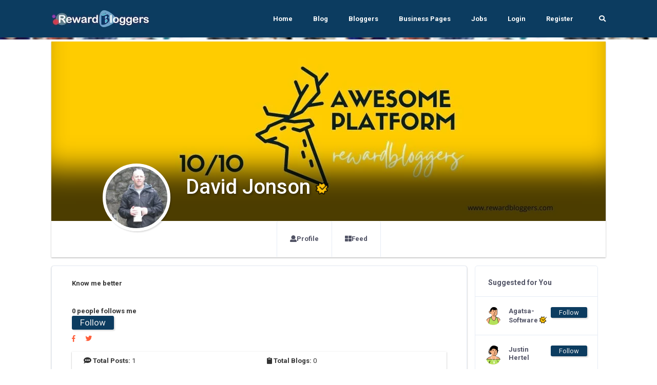

--- FILE ---
content_type: application/javascript
request_url: https://rewardbloggers.com/assets/theme/js/libs/popper.min.js
body_size: 6771
content:
!function(e,t){"object"==typeof exports&&"undefined"!=typeof module?module.exports=t():"function"==typeof define&&define.amd?define(t):e.Popper=t()}(this,function(){"use strict";function e(e){return e&&"[object Function]"==={}.toString.call(e)}function t(e,t){if(1!==e.nodeType)return[];var n=window.getComputedStyle(e,null);return t?n[t]:n}function n(e){return"HTML"===e.nodeName?e:e.parentNode||e.host}function r(e){if(!e||-1!==["HTML","BODY","#document"].indexOf(e.nodeName))return window.document.body;var o=t(e),i=o.overflow,f=o.overflowX,s=o.overflowY;return/(auto|scroll)/.test(i+s+f)?e:r(n(e))}function o(e){var n=e&&e.offsetParent,r=n&&n.nodeName;return r&&"BODY"!==r&&"HTML"!==r?-1!==["TD","TABLE"].indexOf(n.nodeName)&&"static"===t(n,"position")?o(n):n:window.document.documentElement}function i(e){var t=e.nodeName;return"BODY"!==t&&("HTML"===t||o(e.firstElementChild)===e)}function f(e){return null===e.parentNode?e:f(e.parentNode)}function s(e,t){if(!(e&&e.nodeType&&t&&t.nodeType))return window.document.documentElement;var n=e.compareDocumentPosition(t)&Node.DOCUMENT_POSITION_FOLLOWING,r=n?e:t,a=n?t:e,p=document.createRange();p.setStart(r,0),p.setEnd(a,0);var l=p.commonAncestorContainer;if(e!==l&&t!==l||r.contains(a))return i(l)?l:o(l);var u=f(e);return u.host?s(u.host,t):s(e,f(t).host)}function a(e){var t="top"===(1<arguments.length&&void 0!==arguments[1]?arguments[1]:"top")?"scrollTop":"scrollLeft",n=e.nodeName;if("BODY"===n||"HTML"===n){var r=window.document.documentElement;return(window.document.scrollingElement||r)[t]}return e[t]}function p(e,t){var n=2<arguments.length&&void 0!==arguments[2]&&arguments[2],r=a(t,"top"),o=a(t,"left"),i=n?-1:1;return e.top+=r*i,e.bottom+=r*i,e.left+=o*i,e.right+=o*i,e}function l(e,t){var n="x"===t?"Left":"Top",r="Left"==n?"Right":"Bottom";return+e["border"+n+"Width"].split("px")[0]+ +e["border"+r+"Width"].split("px")[0]}function u(e,t,n,r){return V(t["offset"+e],t["scroll"+e],n["client"+e],n["offset"+e],n["scroll"+e],te()?n["offset"+e]+r["margin"+("Height"===e?"Top":"Left")]+r["margin"+("Height"===e?"Bottom":"Right")]:0)}function d(){var e=window.document.body,t=window.document.documentElement,n=te()&&window.getComputedStyle(t);return{height:u("Height",e,t,n),width:u("Width",e,t,n)}}function c(e){return ie({},e,{right:e.left+e.width,bottom:e.top+e.height})}function h(e){var n={};if(te())try{n=e.getBoundingClientRect();var r=a(e,"top"),o=a(e,"left");n.top+=r,n.left+=o,n.bottom+=r,n.right+=o}catch(e){}else n=e.getBoundingClientRect();var i={left:n.left,top:n.top,width:n.right-n.left,height:n.bottom-n.top},f="HTML"===e.nodeName?d():{},s=f.width||e.clientWidth||i.right-i.left,p=f.height||e.clientHeight||i.bottom-i.top,u=e.offsetWidth-s,h=e.offsetHeight-p;if(u||h){var m=t(e);u-=l(m,"x"),h-=l(m,"y"),i.width-=u,i.height-=h}return c(i)}function m(e,n){var o=te(),i="HTML"===n.nodeName,f=h(e),s=h(n),a=r(e),l=t(n),u=+l.borderTopWidth.split("px")[0],d=+l.borderLeftWidth.split("px")[0],m=c({top:f.top-s.top-u,left:f.left-s.left-d,width:f.width,height:f.height});if(m.marginTop=0,m.marginLeft=0,!o&&i){var g=+l.marginTop.split("px")[0],v=+l.marginLeft.split("px")[0];m.top-=u-g,m.bottom-=u-g,m.left-=d-v,m.right-=d-v,m.marginTop=g,m.marginLeft=v}return(o?n.contains(a):n===a&&"BODY"!==a.nodeName)&&(m=p(m,n)),m}function g(e){var t=window.document.documentElement,n=m(e,t),r=V(t.clientWidth,window.innerWidth||0),o=V(t.clientHeight,window.innerHeight||0),i=a(t),f=a(t,"left");return c({top:i-n.top+n.marginTop,left:f-n.left+n.marginLeft,width:r,height:o})}function v(e){var r=e.nodeName;return"BODY"!==r&&"HTML"!==r&&("fixed"===t(e,"position")||v(n(e)))}function b(e,t,o,i){var f={top:0,left:0},a=s(e,t);if("viewport"===i)f=g(a);else{var p;"scrollParent"===i?"BODY"===(p=r(n(e))).nodeName&&(p=window.document.documentElement):p="window"===i?window.document.documentElement:i;var l=m(p,a);if("HTML"!==p.nodeName||v(a))f=l;else{var u=d(),c=u.height,h=u.width;f.top+=l.top-l.marginTop,f.bottom=c+l.top,f.left+=l.left-l.marginLeft,f.right=h+l.left}}return f.left+=o,f.top+=o,f.right-=o,f.bottom-=o,f}function w(e){return e.width*e.height}function y(e,t,n,r,o){var i=5<arguments.length&&void 0!==arguments[5]?arguments[5]:0;if(-1===e.indexOf("auto"))return e;var f=b(n,r,i,o),s={top:{width:f.width,height:t.top-f.top},right:{width:f.right-t.right,height:f.height},bottom:{width:f.width,height:f.bottom-t.bottom},left:{width:t.left-f.left,height:f.height}},a=Object.keys(s).map(function(e){return ie({key:e},s[e],{area:w(s[e])})}).sort(function(e,t){return t.area-e.area}),p=a.filter(function(e){var t=e.width,r=e.height;return t>=n.clientWidth&&r>=n.clientHeight}),l=0<p.length?p[0].key:a[0].key,u=e.split("-")[1];return l+(u?"-"+u:"")}function O(e,t,n){return m(n,s(t,n))}function E(e){var t=window.getComputedStyle(e),n=parseFloat(t.marginTop)+parseFloat(t.marginBottom),r=parseFloat(t.marginLeft)+parseFloat(t.marginRight);return{width:e.offsetWidth+r,height:e.offsetHeight+n}}function x(e){var t={left:"right",right:"left",bottom:"top",top:"bottom"};return e.replace(/left|right|bottom|top/g,function(e){return t[e]})}function L(e,t,n){n=n.split("-")[0];var r=E(e),o={width:r.width,height:r.height},i=-1!==["right","left"].indexOf(n),f=i?"top":"left",s=i?"left":"top",a=i?"height":"width",p=i?"width":"height";return o[f]=t[f]+t[a]/2-r[a]/2,o[s]=n===s?t[s]-r[p]:t[x(s)],o}function T(e,t){return Array.prototype.find?e.find(t):e.filter(t)[0]}function C(e,t,n){if(Array.prototype.findIndex)return e.findIndex(function(e){return e[t]===n});var r=T(e,function(e){return e[t]===n});return e.indexOf(r)}function N(t,n,r){return(void 0===r?t:t.slice(0,C(t,"name",r))).forEach(function(t){t.function&&console.warn("`modifier.function` is deprecated, use `modifier.fn`!");var r=t.function||t.fn;t.enabled&&e(r)&&(n.offsets.popper=c(n.offsets.popper),n.offsets.reference=c(n.offsets.reference),n=r(n,t))}),n}function k(){if(!this.state.isDestroyed){var e={instance:this,styles:{},arrowStyles:{},attributes:{},flipped:!1,offsets:{}};e.offsets.reference=O(this.state,this.popper,this.reference),e.placement=y(this.options.placement,e.offsets.reference,this.popper,this.reference,this.options.modifiers.flip.boundariesElement,this.options.modifiers.flip.padding),e.originalPlacement=e.placement,e.offsets.popper=L(this.popper,e.offsets.reference,e.placement),e.offsets.popper.position="absolute",e=N(this.modifiers,e),this.state.isCreated?this.options.onUpdate(e):(this.state.isCreated=!0,this.options.onCreate(e))}}function S(e,t){return e.some(function(e){var n=e.name;return e.enabled&&n===t})}function W(e){for(var t=[!1,"ms","Webkit","Moz","O"],n=e.charAt(0).toUpperCase()+e.slice(1),r=0;r<t.length-1;r++){var o=t[r],i=o?""+o+n:e;if(void 0!==window.document.body.style[i])return i}return null}function A(){return this.state.isDestroyed=!0,S(this.modifiers,"applyStyle")&&(this.popper.removeAttribute("x-placement"),this.popper.style.left="",this.popper.style.position="",this.popper.style.top="",this.popper.style[W("transform")]=""),this.disableEventListeners(),this.options.removeOnDestroy&&this.popper.parentNode.removeChild(this.popper),this}function B(e,t,n,o){var i="BODY"===e.nodeName,f=i?window:e;f.addEventListener(t,n,{passive:!0}),i||B(r(f.parentNode),t,n,o),o.push(f)}function D(e,t,n,o){n.updateBound=o,window.addEventListener("resize",n.updateBound,{passive:!0});var i=r(e);return B(i,"scroll",n.updateBound,n.scrollParents),n.scrollElement=i,n.eventsEnabled=!0,n}function H(){this.state.eventsEnabled||(this.state=D(this.reference,this.options,this.state,this.scheduleUpdate))}function M(e,t){return window.removeEventListener("resize",t.updateBound),t.scrollParents.forEach(function(e){e.removeEventListener("scroll",t.updateBound)}),t.updateBound=null,t.scrollParents=[],t.scrollElement=null,t.eventsEnabled=!1,t}function P(){this.state.eventsEnabled&&(window.cancelAnimationFrame(this.scheduleUpdate),this.state=M(this.reference,this.state))}function j(e){return""!==e&&!isNaN(parseFloat(e))&&isFinite(e)}function I(e,t){Object.keys(t).forEach(function(n){var r="";-1!==["width","height","top","right","bottom","left"].indexOf(n)&&j(t[n])&&(r="px"),e.style[n]=t[n]+r})}function F(e,t){Object.keys(t).forEach(function(n){!1===t[n]?e.removeAttribute(n):e.setAttribute(n,t[n])})}function R(e,t,n){var r=T(e,function(e){return e.name===t}),o=!!r&&e.some(function(e){return e.name===n&&e.enabled&&e.order<r.order});if(!o){var i="`"+t+"`";console.warn("`"+n+"` modifier is required by "+i+" modifier in order to work, be sure to include it before "+i+"!")}return o}function U(e){return"end"===e?"start":"start"===e?"end":e}function Y(e){var t=1<arguments.length&&void 0!==arguments[1]&&arguments[1],n=se.indexOf(e),r=se.slice(n+1).concat(se.slice(0,n));return t?r.reverse():r}function q(e,t,n,r){var o=e.match(/((?:\-|\+)?\d*\.?\d*)(.*)/),i=+o[1],f=o[2];if(!i)return e;if(0===f.indexOf("%")){var s;switch(f){case"%p":s=n;break;case"%":case"%r":default:s=r}return c(s)[t]/100*i}if("vh"===f||"vw"===f){return("vh"===f?V(document.documentElement.clientHeight,window.innerHeight||0):V(document.documentElement.clientWidth,window.innerWidth||0))/100*i}return i}function K(e,t,n,r){var o=[0,0],i=-1!==["right","left"].indexOf(r),f=e.split(/(\+|\-)/).map(function(e){return e.trim()}),s=f.indexOf(T(f,function(e){return-1!==e.search(/,|\s/)}));f[s]&&-1===f[s].indexOf(",")&&console.warn("Offsets separated by white space(s) are deprecated, use a comma (,) instead.");var a=/\s*,\s*|\s+/,p=-1===s?[f]:[f.slice(0,s).concat([f[s].split(a)[0]]),[f[s].split(a)[1]].concat(f.slice(s+1))];return(p=p.map(function(e,r){var o=(1===r?!i:i)?"height":"width",f=!1;return e.reduce(function(e,t){return""===e[e.length-1]&&-1!==["+","-"].indexOf(t)?(e[e.length-1]=t,f=!0,e):f?(e[e.length-1]+=t,f=!1,e):e.concat(t)},[]).map(function(e){return q(e,o,t,n)})})).forEach(function(e,t){e.forEach(function(n,r){j(n)&&(o[t]+=n*("-"===e[r-1]?-1:1))})}),o}for(var z=Math.min,G=Math.floor,V=Math.max,_=["native code","[object MutationObserverConstructor]"],X="undefined"!=typeof window,J=["Edge","Trident","Firefox"],Q=0,Z=0;Z<J.length;Z+=1)if(X&&0<=navigator.userAgent.indexOf(J[Z])){Q=1;break}var $,ee=X&&function(e){return _.some(function(t){return-1<(e||"").toString().indexOf(t)})}(window.MutationObserver)?function(e){var t=!1,n=0,r=document.createElement("span");return new MutationObserver(function(){e(),t=!1}).observe(r,{attributes:!0}),function(){t||(t=!0,r.setAttribute("x-index",n),++n)}}:function(e){var t=!1;return function(){t||(t=!0,setTimeout(function(){t=!1,e()},Q))}},te=function(){return void 0==$&&($=-1!==navigator.appVersion.indexOf("MSIE 10")),$},ne=function(e,t){if(!(e instanceof t))throw new TypeError("Cannot call a class as a function")},re=function(){function e(e,t){for(var n,r=0;r<t.length;r++)n=t[r],n.enumerable=n.enumerable||!1,n.configurable=!0,"value"in n&&(n.writable=!0),Object.defineProperty(e,n.key,n)}return function(t,n,r){return n&&e(t.prototype,n),r&&e(t,r),t}}(),oe=function(e,t,n){return t in e?Object.defineProperty(e,t,{value:n,enumerable:!0,configurable:!0,writable:!0}):e[t]=n,e},ie=Object.assign||function(e){for(var t,n=1;n<arguments.length;n++)for(var r in t=arguments[n])Object.prototype.hasOwnProperty.call(t,r)&&(e[r]=t[r]);return e},fe=["auto-start","auto","auto-end","top-start","top","top-end","right-start","right","right-end","bottom-end","bottom","bottom-start","left-end","left","left-start"],se=fe.slice(3),ae={FLIP:"flip",CLOCKWISE:"clockwise",COUNTERCLOCKWISE:"counterclockwise"},pe=function(){function t(n,r){var o=this,i=2<arguments.length&&void 0!==arguments[2]?arguments[2]:{};ne(this,t),this.scheduleUpdate=function(){return requestAnimationFrame(o.update)},this.update=ee(this.update.bind(this)),this.options=ie({},t.Defaults,i),this.state={isDestroyed:!1,isCreated:!1,scrollParents:[]},this.reference=n.jquery?n[0]:n,this.popper=r.jquery?r[0]:r,this.options.modifiers={},Object.keys(ie({},t.Defaults.modifiers,i.modifiers)).forEach(function(e){o.options.modifiers[e]=ie({},t.Defaults.modifiers[e]||{},i.modifiers?i.modifiers[e]:{})}),this.modifiers=Object.keys(this.options.modifiers).map(function(e){return ie({name:e},o.options.modifiers[e])}).sort(function(e,t){return e.order-t.order}),this.modifiers.forEach(function(t){t.enabled&&e(t.onLoad)&&t.onLoad(o.reference,o.popper,o.options,t,o.state)}),this.update();var f=this.options.eventsEnabled;f&&this.enableEventListeners(),this.state.eventsEnabled=f}return re(t,[{key:"update",value:function(){return k.call(this)}},{key:"destroy",value:function(){return A.call(this)}},{key:"enableEventListeners",value:function(){return H.call(this)}},{key:"disableEventListeners",value:function(){return P.call(this)}}]),t}();return pe.Utils=("undefined"==typeof window?global:window).PopperUtils,pe.placements=fe,pe.Defaults={placement:"bottom",eventsEnabled:!0,removeOnDestroy:!1,onCreate:function(){},onUpdate:function(){},modifiers:{shift:{order:100,enabled:!0,fn:function(e){var t=e.placement,n=t.split("-")[0],r=t.split("-")[1];if(r){var o=e.offsets,i=o.reference,f=o.popper,s=-1!==["bottom","top"].indexOf(n),a=s?"left":"top",p=s?"width":"height",l={start:oe({},a,i[a]),end:oe({},a,i[a]+i[p]-f[p])};e.offsets.popper=ie({},f,l[r])}return e}},offset:{order:200,enabled:!0,fn:function(e,t){var n,r=t.offset,o=e.placement,i=e.offsets,f=i.popper,s=i.reference,a=o.split("-")[0];return n=j(+r)?[+r,0]:K(r,f,s,a),"left"===a?(f.top+=n[0],f.left-=n[1]):"right"===a?(f.top+=n[0],f.left+=n[1]):"top"===a?(f.left+=n[0],f.top-=n[1]):"bottom"===a&&(f.left+=n[0],f.top+=n[1]),e.popper=f,e},offset:0},preventOverflow:{order:300,enabled:!0,fn:function(e,t){var n=t.boundariesElement||o(e.instance.popper);e.instance.reference===n&&(n=o(n));var r=b(e.instance.popper,e.instance.reference,t.padding,n);t.boundaries=r;var i=t.priority,f=e.offsets.popper,s={primary:function(e){var n=f[e];return f[e]<r[e]&&!t.escapeWithReference&&(n=V(f[e],r[e])),oe({},e,n)},secondary:function(e){var n="right"===e?"left":"top",o=f[n];return f[e]>r[e]&&!t.escapeWithReference&&(o=z(f[n],r[e]-("right"===e?f.width:f.height))),oe({},n,o)}};return i.forEach(function(e){var t=-1===["left","top"].indexOf(e)?"secondary":"primary";f=ie({},f,s[t](e))}),e.offsets.popper=f,e},priority:["left","right","top","bottom"],padding:5,boundariesElement:"scrollParent"},keepTogether:{order:400,enabled:!0,fn:function(e){var t=e.offsets,n=t.popper,r=t.reference,o=e.placement.split("-")[0],i=G,f=-1!==["top","bottom"].indexOf(o),s=f?"right":"bottom",a=f?"left":"top",p=f?"width":"height";return n[s]<i(r[a])&&(e.offsets.popper[a]=i(r[a])-n[p]),n[a]>i(r[s])&&(e.offsets.popper[a]=i(r[s])),e}},arrow:{order:500,enabled:!0,fn:function(e,n){if(!R(e.instance.modifiers,"arrow","keepTogether"))return e;var r=n.element;if("string"==typeof r){if(!(r=e.instance.popper.querySelector(r)))return e}else if(!e.instance.popper.contains(r))return console.warn("WARNING: `arrow.element` must be child of its popper element!"),e;var o=e.placement.split("-")[0],i=e.offsets,f=i.popper,s=i.reference,a=-1!==["left","right"].indexOf(o),p=a?"height":"width",l=a?"Top":"Left",u=l.toLowerCase(),d=a?"left":"top",h=a?"bottom":"right",m=E(r)[p];s[h]-m<f[u]&&(e.offsets.popper[u]-=f[u]-(s[h]-m)),s[u]+m>f[h]&&(e.offsets.popper[u]+=s[u]+m-f[h]);var g=s[u]+s[p]/2-m/2,v=t(e.instance.popper,"margin"+l).replace("px",""),b=g-c(e.offsets.popper)[u]-v;return b=V(z(f[p]-m,b),0),e.arrowElement=r,e.offsets.arrow={},e.offsets.arrow[u]=Math.round(b),e.offsets.arrow[d]="",e},element:"[x-arrow]"},flip:{order:600,enabled:!0,fn:function(e,t){if(S(e.instance.modifiers,"inner"))return e;if(e.flipped&&e.placement===e.originalPlacement)return e;var n=b(e.instance.popper,e.instance.reference,t.padding,t.boundariesElement),r=e.placement.split("-")[0],o=x(r),i=e.placement.split("-")[1]||"",f=[];switch(t.behavior){case ae.FLIP:f=[r,o];break;case ae.CLOCKWISE:f=Y(r);break;case ae.COUNTERCLOCKWISE:f=Y(r,!0);break;default:f=t.behavior}return f.forEach(function(s,a){if(r!==s||f.length===a+1)return e;r=e.placement.split("-")[0],o=x(r);var p=e.offsets.popper,l=e.offsets.reference,u=G,d="left"===r&&u(p.right)>u(l.left)||"right"===r&&u(p.left)<u(l.right)||"top"===r&&u(p.bottom)>u(l.top)||"bottom"===r&&u(p.top)<u(l.bottom),c=u(p.left)<u(n.left),h=u(p.right)>u(n.right),m=u(p.top)<u(n.top),g=u(p.bottom)>u(n.bottom),v="left"===r&&c||"right"===r&&h||"top"===r&&m||"bottom"===r&&g,b=-1!==["top","bottom"].indexOf(r),w=!!t.flipVariations&&(b&&"start"===i&&c||b&&"end"===i&&h||!b&&"start"===i&&m||!b&&"end"===i&&g);(d||v||w)&&(e.flipped=!0,(d||v)&&(r=f[a+1]),w&&(i=U(i)),e.placement=r+(i?"-"+i:""),e.offsets.popper=ie({},e.offsets.popper,L(e.instance.popper,e.offsets.reference,e.placement)),e=N(e.instance.modifiers,e,"flip"))}),e},behavior:"flip",padding:5,boundariesElement:"viewport"},inner:{order:700,enabled:!1,fn:function(e){var t=e.placement,n=t.split("-")[0],r=e.offsets,o=r.popper,i=r.reference,f=-1!==["left","right"].indexOf(n),s=-1===["top","left"].indexOf(n);return o[f?"left":"top"]=i[n]-(s?o[f?"width":"height"]:0),e.placement=x(t),e.offsets.popper=c(o),e}},hide:{order:800,enabled:!0,fn:function(e){if(!R(e.instance.modifiers,"hide","preventOverflow"))return e;var t=e.offsets.reference,n=T(e.instance.modifiers,function(e){return"preventOverflow"===e.name}).boundaries;if(t.bottom<n.top||t.left>n.right||t.top>n.bottom||t.right<n.left){if(!0===e.hide)return e;e.hide=!0,e.attributes["x-out-of-boundaries"]=""}else{if(!1===e.hide)return e;e.hide=!1,e.attributes["x-out-of-boundaries"]=!1}return e}},computeStyle:{order:850,enabled:!0,fn:function(e,t){var n=t.x,r=t.y,i=e.offsets.popper,f=T(e.instance.modifiers,function(e){return"applyStyle"===e.name}).gpuAcceleration;void 0!==f&&console.warn("WARNING: `gpuAcceleration` option moved to `computeStyle` modifier and will not be supported in future versions of Popper.js!");var s,a,p=void 0===f?t.gpuAcceleration:f,l=h(o(e.instance.popper)),u={position:i.position},d={left:G(i.left),top:G(i.top),bottom:G(i.bottom),right:G(i.right)},c="bottom"===n?"top":"bottom",m="right"===r?"left":"right",g=W("transform");if(a="bottom"==c?-l.height+d.bottom:d.top,s="right"==m?-l.width+d.right:d.left,p&&g)u[g]="translate3d("+s+"px, "+a+"px, 0)",u[c]=0,u[m]=0,u.willChange="transform";else{var v="bottom"==c?-1:1,b="right"==m?-1:1;u[c]=a*v,u[m]=s*b,u.willChange=c+", "+m}var w={"x-placement":e.placement};return e.attributes=ie({},w,e.attributes),e.styles=ie({},u,e.styles),e.arrowStyles=ie({},e.offsets.arrow,e.arrowStyles),e},gpuAcceleration:!0,x:"bottom",y:"right"},applyStyle:{order:900,enabled:!0,fn:function(e){return I(e.instance.popper,e.styles),F(e.instance.popper,e.attributes),e.arrowElement&&Object.keys(e.arrowStyles).length&&I(e.arrowElement,e.arrowStyles),e},onLoad:function(e,t,n,r,o){var i=O(o,t,e),f=y(n.placement,i,t,e,n.modifiers.flip.boundariesElement,n.modifiers.flip.padding);return t.setAttribute("x-placement",f),I(t,{position:"absolute"}),n},gpuAcceleration:void 0}}},pe});